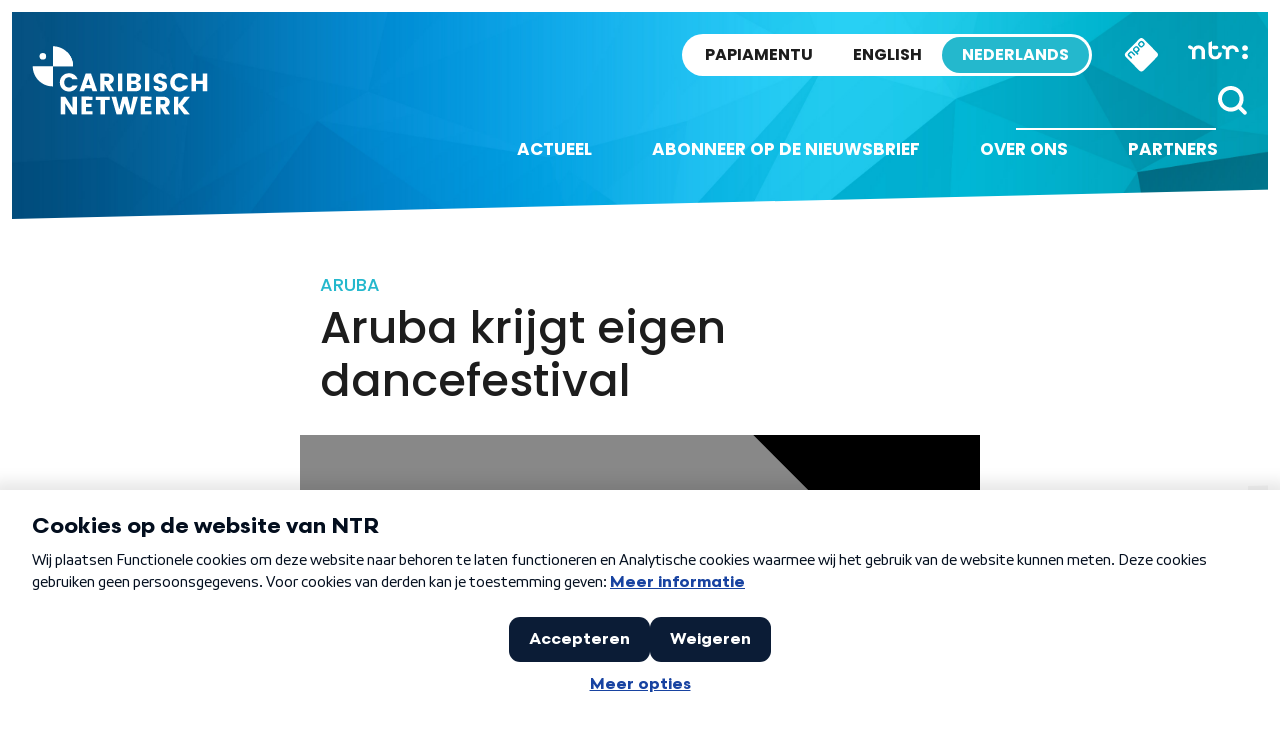

--- FILE ---
content_type: text/html; charset=UTF-8
request_url: https://caribischnetwerk.ntr.nl/2013/06/19/aruba-krijgt-eigen-dancefestival/
body_size: 11424
content:

<!doctype html>

<html class="no-js" dir="ltr" lang="nl-NL" prefix="og: https://ogp.me/ns#" xmlns:og="http://opengraphprotocol.org/schema/" xmlns:fb="http://www.facebook.com/2008/fbml">

<head>
    <meta charset="utf-8">
    <meta http-equiv="X-UA-Compatible" content="IE=edge">
    <meta name="viewport" content="width=device-width, initial-scale=1.0, maximum-scale=1.0, user-scalable=no" />
    <meta class="foundation-mq">

    <!-- If Site Icon isn't set in customizer -->
            <!-- Icons & Favicons -->
        <link rel="icon" href="https://caribischnetwerk.ntr.nl/wp-content/themes/caribischnetwerk-2017/favicon.png">
        <link href="https://caribischnetwerk.ntr.nl/wp-content/themes/caribischnetwerk-2017/assets/images/apple-icon-touch.png" rel="apple-touch-icon" />
        <!--[if IE]>
				<link rel="shortcut icon" href="https://caribischnetwerk.ntr.nl/wp-content/themes/caribischnetwerk-2017/favicon.ico">
			<![endif]-->
        <meta name="msapplication-TileColor" content="#f01d4f">
        <meta name="msapplication-TileImage" content="https://caribischnetwerk.ntr.nl/wp-content/themes/caribischnetwerk-2017/assets/images/win8-tile-icon.png">
        <meta name="theme-color" content="#121212">
    
    <link rel="pingback" href="https://caribischnetwerk.ntr.nl/xmlrpc.php">

    <title>Aruba krijgt eigen dancefestival | Caribisch Netwerk</title>
	<style>img:is([sizes="auto" i], [sizes^="auto," i]) { contain-intrinsic-size: 3000px 1500px }</style>
	
		<!-- All in One SEO 4.9.3 - aioseo.com -->
	<meta name="description" content="ORANJESTAD — Aruba krijgt een nieuw festival en congres voor electronische muziek. Vandaag werd officieel aangekondigd dat Electric Festival volgend jaar in juni voor het eerst wordt gehouden. Het festival wordt georganiseerd door onder meer Amsterdam Dance Event (ADE). Hoofdsponsor is Aruba Tourism Authority (ATA). Naast een festival met verschillende dance-acts worden ook studiosessies, workshops" />
	<meta name="robots" content="max-image-preview:large" />
	<meta name="keywords" content="aruba tourism authority,dancefestival,dj chuckie,electric festival,muziek" />
	<link rel="canonical" href="https://caribischnetwerk.ntr.nl/2013/06/19/aruba-krijgt-eigen-dancefestival/" />
	<meta name="generator" content="All in One SEO (AIOSEO) 4.9.3" />
		<meta property="og:locale" content="nl_NL" />
		<meta property="og:site_name" content="Caribisch Netwerk | Caribisch Netwerk" />
		<meta property="og:type" content="article" />
		<meta property="og:title" content="Aruba krijgt eigen dancefestival | Caribisch Netwerk" />
		<meta property="og:description" content="ORANJESTAD — Aruba krijgt een nieuw festival en congres voor electronische muziek. Vandaag werd officieel aangekondigd dat Electric Festival volgend jaar in juni voor het eerst wordt gehouden. Het festival wordt georganiseerd door onder meer Amsterdam Dance Event (ADE). Hoofdsponsor is Aruba Tourism Authority (ATA). Naast een festival met verschillende dance-acts worden ook studiosessies, workshops" />
		<meta property="og:url" content="https://caribischnetwerk.ntr.nl/2013/06/19/aruba-krijgt-eigen-dancefestival/" />
		<meta property="article:published_time" content="2013-06-19T22:02:55+00:00" />
		<meta property="article:modified_time" content="2013-06-19T22:02:55+00:00" />
		<meta name="twitter:card" content="summary" />
		<meta name="twitter:title" content="Aruba krijgt eigen dancefestival | Caribisch Netwerk" />
		<meta name="twitter:description" content="ORANJESTAD — Aruba krijgt een nieuw festival en congres voor electronische muziek. Vandaag werd officieel aangekondigd dat Electric Festival volgend jaar in juni voor het eerst wordt gehouden. Het festival wordt georganiseerd door onder meer Amsterdam Dance Event (ADE). Hoofdsponsor is Aruba Tourism Authority (ATA). Naast een festival met verschillende dance-acts worden ook studiosessies, workshops" />
		<script type="application/ld+json" class="aioseo-schema">
			{"@context":"https:\/\/schema.org","@graph":[{"@type":"Article","@id":"https:\/\/caribischnetwerk.ntr.nl\/2013\/06\/19\/aruba-krijgt-eigen-dancefestival\/#article","name":"Aruba krijgt eigen dancefestival | Caribisch Netwerk","headline":"Aruba krijgt eigen dancefestival","author":{"@id":"https:\/\/caribischnetwerk.ntr.nl\/author\/#author"},"publisher":{"@id":"https:\/\/caribischnetwerk.ntr.nl\/#organization"},"image":{"@type":"ImageObject","url":"https:\/\/caribischnetwerk.ntr.nl\/files\/2013\/06\/181421_10151852652970968_535290377_n.png","@id":"https:\/\/caribischnetwerk.ntr.nl\/2013\/06\/19\/aruba-krijgt-eigen-dancefestival\/#articleImage","width":180,"height":180,"caption":"Logo van het Electric Festival."},"datePublished":"2013-06-19T22:02:55-04:00","dateModified":"2013-06-19T22:02:55-04:00","inLanguage":"nl-NL","mainEntityOfPage":{"@id":"https:\/\/caribischnetwerk.ntr.nl\/2013\/06\/19\/aruba-krijgt-eigen-dancefestival\/#webpage"},"isPartOf":{"@id":"https:\/\/caribischnetwerk.ntr.nl\/2013\/06\/19\/aruba-krijgt-eigen-dancefestival\/#webpage"},"articleSection":"Aruba, Cultuur, Nieuws, Aruba Tourism Authority, dancefestival, DJ Chuckie, Electric Festival, muziek"},{"@type":"BreadcrumbList","@id":"https:\/\/caribischnetwerk.ntr.nl\/2013\/06\/19\/aruba-krijgt-eigen-dancefestival\/#breadcrumblist","itemListElement":[{"@type":"ListItem","@id":"https:\/\/caribischnetwerk.ntr.nl#listItem","position":1,"name":"Home","item":"https:\/\/caribischnetwerk.ntr.nl","nextItem":{"@type":"ListItem","@id":"https:\/\/caribischnetwerk.ntr.nl\/category\/cultuur\/#listItem","name":"Cultuur"}},{"@type":"ListItem","@id":"https:\/\/caribischnetwerk.ntr.nl\/category\/cultuur\/#listItem","position":2,"name":"Cultuur","item":"https:\/\/caribischnetwerk.ntr.nl\/category\/cultuur\/","nextItem":{"@type":"ListItem","@id":"https:\/\/caribischnetwerk.ntr.nl\/2013\/06\/19\/aruba-krijgt-eigen-dancefestival\/#listItem","name":"Aruba krijgt eigen dancefestival"},"previousItem":{"@type":"ListItem","@id":"https:\/\/caribischnetwerk.ntr.nl#listItem","name":"Home"}},{"@type":"ListItem","@id":"https:\/\/caribischnetwerk.ntr.nl\/2013\/06\/19\/aruba-krijgt-eigen-dancefestival\/#listItem","position":3,"name":"Aruba krijgt eigen dancefestival","previousItem":{"@type":"ListItem","@id":"https:\/\/caribischnetwerk.ntr.nl\/category\/cultuur\/#listItem","name":"Cultuur"}}]},{"@type":"Organization","@id":"https:\/\/caribischnetwerk.ntr.nl\/#organization","name":"Caribisch Netwerk","description":"Caribisch Netwerk","url":"https:\/\/caribischnetwerk.ntr.nl\/"},{"@type":"Person","@id":"https:\/\/caribischnetwerk.ntr.nl\/author\/#author","url":"https:\/\/caribischnetwerk.ntr.nl\/author\/"},{"@type":"WebPage","@id":"https:\/\/caribischnetwerk.ntr.nl\/2013\/06\/19\/aruba-krijgt-eigen-dancefestival\/#webpage","url":"https:\/\/caribischnetwerk.ntr.nl\/2013\/06\/19\/aruba-krijgt-eigen-dancefestival\/","name":"Aruba krijgt eigen dancefestival | Caribisch Netwerk","description":"ORANJESTAD \u2014 Aruba krijgt een nieuw festival en congres voor electronische muziek. Vandaag werd officieel aangekondigd dat Electric Festival volgend jaar in juni voor het eerst wordt gehouden. Het festival wordt georganiseerd door onder meer Amsterdam Dance Event (ADE). Hoofdsponsor is Aruba Tourism Authority (ATA). Naast een festival met verschillende dance-acts worden ook studiosessies, workshops","inLanguage":"nl-NL","isPartOf":{"@id":"https:\/\/caribischnetwerk.ntr.nl\/#website"},"breadcrumb":{"@id":"https:\/\/caribischnetwerk.ntr.nl\/2013\/06\/19\/aruba-krijgt-eigen-dancefestival\/#breadcrumblist"},"author":{"@id":"https:\/\/caribischnetwerk.ntr.nl\/author\/#author"},"creator":{"@id":"https:\/\/caribischnetwerk.ntr.nl\/author\/#author"},"datePublished":"2013-06-19T22:02:55-04:00","dateModified":"2013-06-19T22:02:55-04:00"},{"@type":"WebSite","@id":"https:\/\/caribischnetwerk.ntr.nl\/#website","url":"https:\/\/caribischnetwerk.ntr.nl\/","name":"Caribisch Netwerk","description":"Caribisch Netwerk","inLanguage":"nl-NL","publisher":{"@id":"https:\/\/caribischnetwerk.ntr.nl\/#organization"}}]}
		</script>
		<!-- All in One SEO -->

<link rel='dns-prefetch' href='//caribischnetwerk.ntr.nl' />
<meta property="og:title" content="Aruba krijgt eigen dancefestival"/><meta property="og:description" content="..."/><meta property="og:type" content="article"/><meta property="og:url" content="https://caribischnetwerk.ntr.nl/2013/06/19/aruba-krijgt-eigen-dancefestival/"/><meta property="og:site_name" content="Caribisch Netwerk"/><meta name="twitter:card" content="summary_large_image"><meta name="twitter:site" content="@CaribischNet"><meta property="twitter:title" content="Aruba krijgt eigen dancefestival"/><meta property="og:image" content="https://caribischnetwerk.ntr.nl/wp-content/themes/caribischnetwerk-2017/assets/images/fb-share.jpg"/><meta property="twitter:image" content="https://caribischnetwerk.ntr.nl/wp-content/themes/caribischnetwerk-2017/assets/images/fb-share.jpg"/>
    
<link rel='stylesheet' id='wp-block-library-css' href='https://caribischnetwerk.ntr.nl/wp-includes/css/dist/block-library/style.min.css?ver=90276fb7e8b6e498a73da4c5afe9d6ae' type='text/css' media='all' />
<style id='classic-theme-styles-inline-css' type='text/css'>
/*! This file is auto-generated */
.wp-block-button__link{color:#fff;background-color:#32373c;border-radius:9999px;box-shadow:none;text-decoration:none;padding:calc(.667em + 2px) calc(1.333em + 2px);font-size:1.125em}.wp-block-file__button{background:#32373c;color:#fff;text-decoration:none}
</style>
<link rel='stylesheet' id='aioseo/css/src/vue/standalone/blocks/table-of-contents/global.scss-css' href='https://caribischnetwerk.ntr.nl/wp-content/plugins/all-in-one-seo-pack/dist/Lite/assets/css/table-of-contents/global.e90f6d47.css?ver=4.9.3' type='text/css' media='all' />
<style id='global-styles-inline-css' type='text/css'>
:root{--wp--preset--aspect-ratio--square: 1;--wp--preset--aspect-ratio--4-3: 4/3;--wp--preset--aspect-ratio--3-4: 3/4;--wp--preset--aspect-ratio--3-2: 3/2;--wp--preset--aspect-ratio--2-3: 2/3;--wp--preset--aspect-ratio--16-9: 16/9;--wp--preset--aspect-ratio--9-16: 9/16;--wp--preset--color--black: #000000;--wp--preset--color--cyan-bluish-gray: #abb8c3;--wp--preset--color--white: #ffffff;--wp--preset--color--pale-pink: #f78da7;--wp--preset--color--vivid-red: #cf2e2e;--wp--preset--color--luminous-vivid-orange: #ff6900;--wp--preset--color--luminous-vivid-amber: #fcb900;--wp--preset--color--light-green-cyan: #7bdcb5;--wp--preset--color--vivid-green-cyan: #00d084;--wp--preset--color--pale-cyan-blue: #8ed1fc;--wp--preset--color--vivid-cyan-blue: #0693e3;--wp--preset--color--vivid-purple: #9b51e0;--wp--preset--gradient--vivid-cyan-blue-to-vivid-purple: linear-gradient(135deg,rgba(6,147,227,1) 0%,rgb(155,81,224) 100%);--wp--preset--gradient--light-green-cyan-to-vivid-green-cyan: linear-gradient(135deg,rgb(122,220,180) 0%,rgb(0,208,130) 100%);--wp--preset--gradient--luminous-vivid-amber-to-luminous-vivid-orange: linear-gradient(135deg,rgba(252,185,0,1) 0%,rgba(255,105,0,1) 100%);--wp--preset--gradient--luminous-vivid-orange-to-vivid-red: linear-gradient(135deg,rgba(255,105,0,1) 0%,rgb(207,46,46) 100%);--wp--preset--gradient--very-light-gray-to-cyan-bluish-gray: linear-gradient(135deg,rgb(238,238,238) 0%,rgb(169,184,195) 100%);--wp--preset--gradient--cool-to-warm-spectrum: linear-gradient(135deg,rgb(74,234,220) 0%,rgb(151,120,209) 20%,rgb(207,42,186) 40%,rgb(238,44,130) 60%,rgb(251,105,98) 80%,rgb(254,248,76) 100%);--wp--preset--gradient--blush-light-purple: linear-gradient(135deg,rgb(255,206,236) 0%,rgb(152,150,240) 100%);--wp--preset--gradient--blush-bordeaux: linear-gradient(135deg,rgb(254,205,165) 0%,rgb(254,45,45) 50%,rgb(107,0,62) 100%);--wp--preset--gradient--luminous-dusk: linear-gradient(135deg,rgb(255,203,112) 0%,rgb(199,81,192) 50%,rgb(65,88,208) 100%);--wp--preset--gradient--pale-ocean: linear-gradient(135deg,rgb(255,245,203) 0%,rgb(182,227,212) 50%,rgb(51,167,181) 100%);--wp--preset--gradient--electric-grass: linear-gradient(135deg,rgb(202,248,128) 0%,rgb(113,206,126) 100%);--wp--preset--gradient--midnight: linear-gradient(135deg,rgb(2,3,129) 0%,rgb(40,116,252) 100%);--wp--preset--font-size--small: 13px;--wp--preset--font-size--medium: 20px;--wp--preset--font-size--large: 36px;--wp--preset--font-size--x-large: 42px;--wp--preset--spacing--20: 0.44rem;--wp--preset--spacing--30: 0.67rem;--wp--preset--spacing--40: 1rem;--wp--preset--spacing--50: 1.5rem;--wp--preset--spacing--60: 2.25rem;--wp--preset--spacing--70: 3.38rem;--wp--preset--spacing--80: 5.06rem;--wp--preset--shadow--natural: 6px 6px 9px rgba(0, 0, 0, 0.2);--wp--preset--shadow--deep: 12px 12px 50px rgba(0, 0, 0, 0.4);--wp--preset--shadow--sharp: 6px 6px 0px rgba(0, 0, 0, 0.2);--wp--preset--shadow--outlined: 6px 6px 0px -3px rgba(255, 255, 255, 1), 6px 6px rgba(0, 0, 0, 1);--wp--preset--shadow--crisp: 6px 6px 0px rgba(0, 0, 0, 1);}:where(.is-layout-flex){gap: 0.5em;}:where(.is-layout-grid){gap: 0.5em;}body .is-layout-flex{display: flex;}.is-layout-flex{flex-wrap: wrap;align-items: center;}.is-layout-flex > :is(*, div){margin: 0;}body .is-layout-grid{display: grid;}.is-layout-grid > :is(*, div){margin: 0;}:where(.wp-block-columns.is-layout-flex){gap: 2em;}:where(.wp-block-columns.is-layout-grid){gap: 2em;}:where(.wp-block-post-template.is-layout-flex){gap: 1.25em;}:where(.wp-block-post-template.is-layout-grid){gap: 1.25em;}.has-black-color{color: var(--wp--preset--color--black) !important;}.has-cyan-bluish-gray-color{color: var(--wp--preset--color--cyan-bluish-gray) !important;}.has-white-color{color: var(--wp--preset--color--white) !important;}.has-pale-pink-color{color: var(--wp--preset--color--pale-pink) !important;}.has-vivid-red-color{color: var(--wp--preset--color--vivid-red) !important;}.has-luminous-vivid-orange-color{color: var(--wp--preset--color--luminous-vivid-orange) !important;}.has-luminous-vivid-amber-color{color: var(--wp--preset--color--luminous-vivid-amber) !important;}.has-light-green-cyan-color{color: var(--wp--preset--color--light-green-cyan) !important;}.has-vivid-green-cyan-color{color: var(--wp--preset--color--vivid-green-cyan) !important;}.has-pale-cyan-blue-color{color: var(--wp--preset--color--pale-cyan-blue) !important;}.has-vivid-cyan-blue-color{color: var(--wp--preset--color--vivid-cyan-blue) !important;}.has-vivid-purple-color{color: var(--wp--preset--color--vivid-purple) !important;}.has-black-background-color{background-color: var(--wp--preset--color--black) !important;}.has-cyan-bluish-gray-background-color{background-color: var(--wp--preset--color--cyan-bluish-gray) !important;}.has-white-background-color{background-color: var(--wp--preset--color--white) !important;}.has-pale-pink-background-color{background-color: var(--wp--preset--color--pale-pink) !important;}.has-vivid-red-background-color{background-color: var(--wp--preset--color--vivid-red) !important;}.has-luminous-vivid-orange-background-color{background-color: var(--wp--preset--color--luminous-vivid-orange) !important;}.has-luminous-vivid-amber-background-color{background-color: var(--wp--preset--color--luminous-vivid-amber) !important;}.has-light-green-cyan-background-color{background-color: var(--wp--preset--color--light-green-cyan) !important;}.has-vivid-green-cyan-background-color{background-color: var(--wp--preset--color--vivid-green-cyan) !important;}.has-pale-cyan-blue-background-color{background-color: var(--wp--preset--color--pale-cyan-blue) !important;}.has-vivid-cyan-blue-background-color{background-color: var(--wp--preset--color--vivid-cyan-blue) !important;}.has-vivid-purple-background-color{background-color: var(--wp--preset--color--vivid-purple) !important;}.has-black-border-color{border-color: var(--wp--preset--color--black) !important;}.has-cyan-bluish-gray-border-color{border-color: var(--wp--preset--color--cyan-bluish-gray) !important;}.has-white-border-color{border-color: var(--wp--preset--color--white) !important;}.has-pale-pink-border-color{border-color: var(--wp--preset--color--pale-pink) !important;}.has-vivid-red-border-color{border-color: var(--wp--preset--color--vivid-red) !important;}.has-luminous-vivid-orange-border-color{border-color: var(--wp--preset--color--luminous-vivid-orange) !important;}.has-luminous-vivid-amber-border-color{border-color: var(--wp--preset--color--luminous-vivid-amber) !important;}.has-light-green-cyan-border-color{border-color: var(--wp--preset--color--light-green-cyan) !important;}.has-vivid-green-cyan-border-color{border-color: var(--wp--preset--color--vivid-green-cyan) !important;}.has-pale-cyan-blue-border-color{border-color: var(--wp--preset--color--pale-cyan-blue) !important;}.has-vivid-cyan-blue-border-color{border-color: var(--wp--preset--color--vivid-cyan-blue) !important;}.has-vivid-purple-border-color{border-color: var(--wp--preset--color--vivid-purple) !important;}.has-vivid-cyan-blue-to-vivid-purple-gradient-background{background: var(--wp--preset--gradient--vivid-cyan-blue-to-vivid-purple) !important;}.has-light-green-cyan-to-vivid-green-cyan-gradient-background{background: var(--wp--preset--gradient--light-green-cyan-to-vivid-green-cyan) !important;}.has-luminous-vivid-amber-to-luminous-vivid-orange-gradient-background{background: var(--wp--preset--gradient--luminous-vivid-amber-to-luminous-vivid-orange) !important;}.has-luminous-vivid-orange-to-vivid-red-gradient-background{background: var(--wp--preset--gradient--luminous-vivid-orange-to-vivid-red) !important;}.has-very-light-gray-to-cyan-bluish-gray-gradient-background{background: var(--wp--preset--gradient--very-light-gray-to-cyan-bluish-gray) !important;}.has-cool-to-warm-spectrum-gradient-background{background: var(--wp--preset--gradient--cool-to-warm-spectrum) !important;}.has-blush-light-purple-gradient-background{background: var(--wp--preset--gradient--blush-light-purple) !important;}.has-blush-bordeaux-gradient-background{background: var(--wp--preset--gradient--blush-bordeaux) !important;}.has-luminous-dusk-gradient-background{background: var(--wp--preset--gradient--luminous-dusk) !important;}.has-pale-ocean-gradient-background{background: var(--wp--preset--gradient--pale-ocean) !important;}.has-electric-grass-gradient-background{background: var(--wp--preset--gradient--electric-grass) !important;}.has-midnight-gradient-background{background: var(--wp--preset--gradient--midnight) !important;}.has-small-font-size{font-size: var(--wp--preset--font-size--small) !important;}.has-medium-font-size{font-size: var(--wp--preset--font-size--medium) !important;}.has-large-font-size{font-size: var(--wp--preset--font-size--large) !important;}.has-x-large-font-size{font-size: var(--wp--preset--font-size--x-large) !important;}
:where(.wp-block-post-template.is-layout-flex){gap: 1.25em;}:where(.wp-block-post-template.is-layout-grid){gap: 1.25em;}
:where(.wp-block-columns.is-layout-flex){gap: 2em;}:where(.wp-block-columns.is-layout-grid){gap: 2em;}
:root :where(.wp-block-pullquote){font-size: 1.5em;line-height: 1.6;}
</style>
<link rel='stylesheet' id='contact-form-7-css' href='https://caribischnetwerk.ntr.nl/wp-content/plugins/contact-form-7/includes/css/styles.css?ver=6.1.4' type='text/css' media='all' />
<link rel='stylesheet' id='site-css-css' href='https://caribischnetwerk.ntr.nl/wp-content/themes/caribischnetwerk-2017/assets/css/style.css?v=2&#038;ver=90276fb7e8b6e498a73da4c5afe9d6ae' type='text/css' media='all' />
<script type="text/javascript" src="https://caribischnetwerk.ntr.nl/wp-includes/js/jquery/jquery.min.js?ver=3.7.1" id="jquery-core-js"></script>
<script type="text/javascript" src="https://caribischnetwerk.ntr.nl/wp-includes/js/jquery/jquery-migrate.min.js?ver=3.4.1" id="jquery-migrate-js"></script>
<link rel="https://api.w.org/" href="https://caribischnetwerk.ntr.nl/wp-json/" /><link rel="alternate" title="JSON" type="application/json" href="https://caribischnetwerk.ntr.nl/wp-json/wp/v2/posts/5290" /><link rel='shortlink' href='https://caribischnetwerk.ntr.nl/?p=5290' />
<link rel="alternate" title="oEmbed (JSON)" type="application/json+oembed" href="https://caribischnetwerk.ntr.nl/wp-json/oembed/1.0/embed?url=https%3A%2F%2Fcaribischnetwerk.ntr.nl%2F2013%2F06%2F19%2Faruba-krijgt-eigen-dancefestival%2F" />
<link rel="alternate" title="oEmbed (XML)" type="text/xml+oembed" href="https://caribischnetwerk.ntr.nl/wp-json/oembed/1.0/embed?url=https%3A%2F%2Fcaribischnetwerk.ntr.nl%2F2013%2F06%2F19%2Faruba-krijgt-eigen-dancefestival%2F&#038;format=xml" />

        
    <!-- NPO Tag -->
            <script src="https://npotag.npo-data.nl/prod/npo-tag.min.js"></script>
    
    <script lang="text/javascript">

        
        window.onload = function () {
            const tag = npotag.newTag(
                                // Set properties shared by all events
                {
                    brand: 'NTR.nl',
                    brand_id: 630382,
                    platform: 'site',
                    platform_version: '1.0.0',
                },
                // Create the tag plugins you want to use
                [
                    npotag.newGovoltePlugin(),
                    npotag.newATInternetPlugin(),
                ]
            );

            const tracker = npotag.newPageTracker(tag, {
                page: 'aruba-krijgt-eigen-dancefestival',
                                    chapter_1: 'caribischnetwerk',
                    chapter_2: 'nederlands',
                    chapter_3: 'post',
                                broadcasters: 'ntr',
                program: '',
                content_context_id: '',
            });

            // Send a page view event
            tracker.pageView();

        }
    </script>
    <!-- /NPO Tag -->

        
    <!-- NPO Cookiemodule -->
    <script type="text/javascript">
        (function() {
            var ccmWrapperElement = document.createElement('script');
            var organisation = 'NTR';
            var site = 'ntr.nl';
            var ccmWrapperVersion = 'v1.1';
            var ccmDomain = 'https://ccm.npo.nl';
            ccmWrapperElement.type = 'text/javascript';
            ccmWrapperElement.crossOrigin = 'anonymous';
            ccmWrapperElement.src = ccmDomain + '/sites/' + organisation + '/' + site + '/ccm-wrapper_' + ccmWrapperVersion + '.js';
            ccmWrapperElement.async = true;
            ccmWrapperElement.defer = ccmWrapperElement.async;
            var s = document.getElementsByTagName('script')[0];
            s.parentNode.insertBefore(ccmWrapperElement, s);
            window.addEventListener('CCM_Wrapper_ready', function(e) {
                ccmWrapper.init();
            }, false);
        })();
    </script>
    <!-- /NPO Cookiemodule -->


</head>

<body class="wp-singular post-template-default single single-post postid-5290 single-format-standard wp-theme-caribischnetwerk-2017 nederlands">

    <div class="off-canvas-wrapper">

        <div class="off-canvas-wrapper-inner" data-off-canvas-wrapper>

            <div class="off-canvas position-right hide-for-large" id="off-canvas" data-off-canvas data-position="right">
	<div class="row row-100 off-canvas__search">
		<div class="large-12 columns">
			<form role="search" method="get" class="search-form" action="https://caribischnetwerk.ntr.nl/">
				<input type="search" id="search-field" class="search-field" value="" name="s" title="Search for:" />
				<input type="submit" class="search-submit search" title="" value="" />
			</form>			
		</div>
	</div>
	<div class="row off-menu">
		<div class="large-12 columns">
			<div class="row row-100 off-canvas__menu">	
				<ul id="menu-side-nav" class="vertical menu" data-accordion-menu><li id="menu-item-36791" class="menu-item menu-item-type-custom menu-item-object-custom menu-item-home menu-item-36791"><a href="http://caribischnetwerk.ntr.nl">Nieuws</a></li>
<li id="menu-item-61762" class="menu-item menu-item-type-taxonomy menu-item-object-category menu-item-61762"><a href="https://caribischnetwerk.ntr.nl/category/opinie/">Opinie</a></li>
<li id="menu-item-36794" class="menu-item menu-item-type-custom menu-item-object-custom menu-item-home menu-item-has-children menu-item-36794"><a href="http://caribischnetwerk.ntr.nl">Eilanden</a>
<ul class="vertical menu">
	<li id="menu-item-36798" class="menu-item menu-item-type-taxonomy menu-item-object-category current-post-ancestor current-menu-parent current-post-parent menu-item-36798"><a href="https://caribischnetwerk.ntr.nl/category/aruba/">Aruba</a></li>
	<li id="menu-item-36797" class="menu-item menu-item-type-taxonomy menu-item-object-category menu-item-36797"><a href="https://caribischnetwerk.ntr.nl/category/bonaire/">Bonaire</a></li>
	<li id="menu-item-36795" class="menu-item menu-item-type-taxonomy menu-item-object-category menu-item-36795"><a href="https://caribischnetwerk.ntr.nl/category/curacao/">Curaçao</a></li>
	<li id="menu-item-36801" class="menu-item menu-item-type-taxonomy menu-item-object-category menu-item-36801"><a href="https://caribischnetwerk.ntr.nl/category/saba/">Saba</a></li>
	<li id="menu-item-36800" class="menu-item menu-item-type-taxonomy menu-item-object-category menu-item-36800"><a href="https://caribischnetwerk.ntr.nl/category/st-eustatius/">St Eustatius</a></li>
	<li id="menu-item-36799" class="menu-item menu-item-type-taxonomy menu-item-object-category menu-item-36799"><a href="https://caribischnetwerk.ntr.nl/category/st-maarten/">St Maarten</a></li>
	<li id="menu-item-36796" class="menu-item menu-item-type-taxonomy menu-item-object-category menu-item-36796"><a href="https://caribischnetwerk.ntr.nl/category/nederland/">Nederland</a></li>
</ul>
</li>
<li id="menu-item-36792" class="menu-item menu-item-type-post_type menu-item-object-page menu-item-36792"><a href="https://caribischnetwerk.ntr.nl/wie-zijn-we/">Over ons</a></li>
<li id="menu-item-36793" class="menu-item menu-item-type-post_type menu-item-object-page menu-item-36793"><a href="https://caribischnetwerk.ntr.nl/partners/">Partners</a></li>
</ul>		
			</div>
		</div>
	</div>
	<div class="row off-canvas__social">
		<div class="large-12 columns text-right">
			<a target="_blank" title="X" href="https://x.com/CaribischNet" class="social-icon social-icon--x"></a>
			<a target="_blank" title="Facebook" href="https://www.facebook.com/CaribischNetwerk" class="social-icon social-icon--facebook"></a>
			<a target="_blank" title="Instagram" href="https://www.instagram.com/caribischnetwerkntr/" class="social-icon social-icon--instagram"></a>
			<a target="_blank" title="YouTube" href="https://www.youtube.com/channel/UChmbtLmjqYjXuJ0t0bBUnuw/featured" class="social-icon social-icon--youtube"></a>
			<a target="_blank" title="RSS" href="https://caribischnetwerk.ntr.nl/rss" class="social-icon social-icon--rss"></a>			
		</div>
	</div>	
	<div class="row off-canvas__logos">
		<div class="large-12 columns text-right">
			<a href="http://ntr.nl/"><img src="https://caribischnetwerk.ntr.nl/wp-content/themes/caribischnetwerk-2017/assets/images/logo-ntr-white.svg" alt="" height="70" /></a>
			<a href="http://www.npo.nl"><img src="https://caribischnetwerk.ntr.nl/wp-content/themes/caribischnetwerk-2017/assets/images/logo-npo-white.svg" alt="" height="70" /></a>
		</div>
	</div>
</div>
            <div class="off-canvas-content" data-off-canvas-content>
                <header class="header row row--100" role="banner">
                    <div class="header__inner">
                        <div class="large-3 medium-3 columns show-for-medium">
                            <div class="header__logo">
                                <a href="https://caribischnetwerk.ntr.nl">
                                    <!-- Alt text needs multi language -->
                                    <img src="https://caribischnetwerk.ntr.nl/wp-content/themes/caribischnetwerk-2017/assets/images/logo-white-nederlands.svg" alt="Caribisch Netwerk" />
                                </a>
                            </div>
                        </div>
                        <div class="large-9 medium-9 small-12 columns">
                            <!-- Skip link needs multi language -->
                            <a href="#main-content" class="skip-content">Direct naar artikel</a>
                            <div class="sitenav">
                                <a href="http://ntr.nl/" class="sitenav__ntr show-for-medium">
                                    <img src="https://caribischnetwerk.ntr.nl/wp-content/themes/caribischnetwerk-2017/assets/images/logo-ntr.svg" alt="NTR" width="60" />
                                </a>
                                <div id="npo-knop" class="show-for-large" />
                                <a href="http://www.npostart.nl/?ns_campaign=meernpo&ns_mchannel=omroep&ns_source=ntr&ns_linkname=button" rel="external">
                                    <img src="https://caribischnetwerk.ntr.nl/wp-content/themes/caribischnetwerk-2017//assets/images/npo-knop.svg" width="36" alt="NPO" />
                                </a>
                            </div>
                            
                            <div class="right-off-canvas-menu header__sitenav" data-offcanvas>
                                <div class="language-switch">
                                    <input type="radio" name="language-small" value="PA" id="language_pa-small" class="language-switch__input" >
                                    <label onclick="javascript:window.location.href='http://retkaribense.ntr.nl'" for="language_pa-small" class="language-switch__label language-switch__label--papiamentu">Papiamentu</label>
                                    
                                    <input type="radio" name="language-small" value="EN" id="language_en-small" class="language-switch__input" >
                                    <label onclick="javascript:window.location.href='http://caribbeannetwork.ntr.nl'" for="language_en-small" class="language-switch__label language-switch__label--english">English</label>

                                    <input type="radio" name="language-small" value="NL" id="language_nl-small" class="language-switch__input" checked>
                                    <label onclick="javascript:window.location.href='http://caribischnetwerk.ntr.nl'" for="language_nl-small" class="language-switch__label language-switch__label--nederlands">Nederlands</label>
                                </div>
                            </div>
                        </div>
                        <div class="menunav">
                            <div class="header__nav">
                                <div class="top-bar" id="top-bar-menu">
	<div class="top-bar-right show-for-large">
		<div class="top-bar-right__search">
			<form role="search" method="get" class="search-form" action="https://caribischnetwerk.ntr.nl/">
				<input type="search" class="search-field" value="" name="s" placeholder="" title="Search for:" />
				<input type="submit" class="search-submit button" title="" value="" />
			</form>
		</div>		
		<div class="top-bar-right__menu">
			<ul id="menu-header-nav" class="vertical medium-horizontal menu" data-responsive-menu="accordion medium-dropdown"><li id="menu-item-36785" class="menu-item menu-item-type-custom menu-item-object-custom menu-item-home menu-item-36785"><a href="https://caribischnetwerk.ntr.nl">Actueel</a></li>
<li id="menu-item-77465" class="menu-item menu-item-type-post_type menu-item-object-page menu-item-77465"><a href="https://caribischnetwerk.ntr.nl/nieuwsbrief/">Abonneer op de nieuwsbrief</a></li>
<li id="menu-item-36786" class="menu-item menu-item-type-post_type menu-item-object-page menu-item-36786"><a href="https://caribischnetwerk.ntr.nl/wie-zijn-we/">Over ons</a></li>
<li id="menu-item-36787" class="menu-item menu-item-type-post_type menu-item-object-page menu-item-36787"><a href="https://caribischnetwerk.ntr.nl/partners/">Partners</a></li>
</ul>		</div>
	</div>
	<div class="hide-for-large top-bar-small">
		<div class="small-6 columns text-left hide-for-medium-only">
			<a href="https://caribischnetwerk.ntr.nl"><img src="https://caribischnetwerk.ntr.nl/wp-content/themes/caribischnetwerk-2017/assets/images/logo-white-nederlands.svg" alt="" width="130" />&nbsp;</a>
		</div>
		<div class="small-6 columns text-right top-bar-small__icons">
			<a data-toggle="off-canvas" class="icon icon--menu float-right"></a>
			<a data-toggle="off-canvas" class="icon icon--search float-right"></a>
		</div>	
	</div>
</div>                            </div>
                        </div>
                    </div>
            </div>

            <div class="diagonal diagonal--bottomleft diagonal--bottomleft-white diagonal--bottom"></div>
            </header>			

<article id="post-5290" class="single-article post-5290 post type-post status-publish format-standard hentry category-aruba category-cultuur category-nieuws tag-aruba-tourism-authority tag-dancefestival tag-dj-chuckie tag-electric-festival tag-muziek" role="article" itemscope itemtype="http://schema.org/BlogPosting">

	<header class="article-header">
		<ul class="categories-list" aria-label="Locaties">
			<li key="ARUBA"><a href="https://caribischnetwerk.ntr.nl/category/aruba/" rel="category tag">ARUBA</a></li>	
		</ul>
		<h1 id="main-content">Aruba krijgt eigen dancefestival</h1>
	</header>

	<div id="content">
		<div class="diagonal diagonal--content diagonal--topright diagonal--topright-white"></div>	
		<div id="inner-content" class="row">

			<main id="main" class="large-12 columns" role="main">		
	    
	    		<div class="article-inner">
			<section class="article-image">
			<img src="https://caribischnetwerk.ntr.nl/wp-includes/images/media/default.svg" alt="Aruba krijgt eigen dancefestival" />
				</section>
	
	<section class="entry-content" itemprop="articleBody">
		<p class="byline">
	19 juni 2013 
	</p>			<div id="attachment_5291" style="width: 160px" class="wp-caption alignright "><a href="http://caribischnetwerk.ntr.nl/files/2013/06/181421_10151852652970968_535290377_n.png"><img decoding="async" itemprop="contentURL" class=" wp-image-5291 " alt="Logo van het Electric Festival." src="http://caribischnetwerk.ntr.nl/files/2013/06/181421_10151852652970968_535290377_n.png" width="126" height="126" srcset="https://caribischnetwerk.ntr.nl/files/2013/06/181421_10151852652970968_535290377_n.png 180w, https://caribischnetwerk.ntr.nl/files/2013/06/181421_10151852652970968_535290377_n-150x150.png 150w" sizes="(max-width: 126px) 100vw, 126px" /></a><p class="wp-caption-text">Logo van het Electric Festival.</p></div>
<p><strong>ORANJESTAD — Aruba krijgt een nieuw festival en congres voor electronische muziek. Vandaag werd officieel aangekondigd dat Electric Festival volgend jaar in juni voor het eerst wordt gehouden.</strong></p>
<p>Het festival wordt georganiseerd door onder meer Amsterdam Dance Event (ADE). Hoofdsponsor is Aruba Tourism Authority (ATA). Naast een festival met verschillende dance-acts worden ook studiosessies, workshops en presentaties georganiseerd voor en door producers, deejays en fans. Het festival richt zich met name op Latijns-Amerika en het caribisch gebied. ATA staat achter het evenement omdat omdat zij hiermee jongere toeristen met een hoger inkomen uit de regio hoopt aan te trekken.</p>
<p><span id="more-5290"></span></p>

<p><strong>DJ Chuckie</strong></p>
<p>Dat het evenement pas volgend jaar wordt gehouden hoeft niet te betekenen dat niet dit jaar al wat wordt gedaan. Tussen 6 en 8 september worden een aantal evenementen georganiseerd met als hoogtepunt een concert van de op Aruba woonachtige deejay en producer Chuckie. Bovendien doet zijn stichting Play Foundation tijdens dat weekend haar eerste donatie van zonnepanelen aan een school op het eiland. Het uiteindelijke doel is om voor 2020 84 scholen te voorzien van zonnepanelen.</p>
<p><em>Door: Ariën Rasmijn</em></p>
		<section class="share">
	<hr/>
	<h6>
		Delen: 
	</h6>

	<a target="_blank" title="Facebook share: https://caribischnetwerk.ntr.nl/2013/06/19/aruba-krijgt-eigen-dancefestival/" class="share-facebook" href="http://www.facebook.com/sharer.php?u=https%3A%2F%2Fcaribischnetwerk.ntr.nl%2F2013%2F06%2F19%2Faruba-krijgt-eigen-dancefestival%2F&picture=https%3A%2F%2Fcaribischnetwerk.ntr.nl%2Fwp-includes%2Fimages%2Fmedia%2Fdefault.svg">
		<svg width="36" height="36" version="1.1" id="Laag_1" xmlns="http://www.w3.org/2000/svg" xmlns:xlink="http://www.w3.org/1999/xlink" x="0px" y="0px" viewBox="0 0 64 64" style="enable-background:new 0 0 64 64;" xml:space="preserve">
		<path class="st0" d="M32,0C14.3,0,0,14.3,0,32s14.3,32,32,32s32-14.3,32-32S49.7,0,32,0z M40.4,32c-1.9,0-5.2,0-5.2,0v20.7
			c0,0-6.1,0-9,0c0-6.4,0-13.8,0-20.6c-1.4,0-2.4,0-3.8,0c0-2.4,0-4.1,0-6.5c1.4,0,2.4,0,3.8,0c0.2-4.8,0.3-9.5,2.6-11.9
			c2.7-2.7,5.2-2.4,12.9-2.4c0,2.4,0,6.7,0,6.7s-4.9-0.5-6.1,1.4c-0.7,1-0.3,4-0.3,6.2c2.1,0,4.4,0,6.5,0C41.2,28.1,40.8,29.8,40.4,32
			z"/>
		</svg>
	</a>
	<a target="_blank" title="X share: https://caribischnetwerk.ntr.nl/2013/06/19/aruba-krijgt-eigen-dancefestival/" href="https://X.com/share?text=Aruba+krijgt+eigen+dancefestival&amp;url=https://caribischnetwerk.ntr.nl/2013/06/19/aruba-krijgt-eigen-dancefestival/">
		<svg width="36" height="36" version="1.1" id="Laag_1" xmlns="http://www.w3.org/2000/svg" xmlns:xlink="http://www.w3.org/1999/xlink" x="0px" y="0px" viewBox="0 0 64 64" style="enable-background:new 0 0 64 64;" xml:space="preserve">
		<path id="XMLID_2_" class="st0" d="M0 32C0 14.3 14.3 0 32 0C49.7 0 64 14.3 64 32C64 49.7 49.7 64 32 64C14.3 64 0 49.7 0 32ZM46.3998 17.3045L41.4932 17.2549L33.3144 26.4153L26.4173 17.1024L16.2926 17L28.2301 32.9413L16.6319 45.93L21.5415 45.9796L30.4929 35.9577L38.1243 46.1474L47.9984 46.2472L35.5564 29.4478L46.3998 17.3045ZM42.2271 43.2517L39.5083 43.2242L21.9943 19.8406L24.9119 19.8701L42.2271 43.2517Z"/>
		</svg>
	</a>
	<a title="Mail: https://caribischnetwerk.ntr.nl/2013/06/19/aruba-krijgt-eigen-dancefestival/" href="mailto:?subject=Aruba krijgt eigen dancefestival&amp;body=https://caribischnetwerk.ntr.nl/2013/06/19/aruba-krijgt-eigen-dancefestival/">
		<svg width="36" height="36" version="1.1" id="Laag_1" xmlns="http://www.w3.org/2000/svg" xmlns:xlink="http://www.w3.org/1999/xlink" x="0px" y="0px" viewBox="0 0 64 64" style="enable-background:new 0 0 64 64;" xml:space="preserve">
			<path class="st0" d="M32,0C14.3,0,0,14.3,0,32s14.3,32,32,32s32-14.3,32-32S49.7,0,32,0z M16.4,19.6h31.2c0.2,0,0.4,0,0.5,0L32,29.7
				L15.9,19.7C16,19.6,16.2,19.6,16.4,19.6z M51,41c0,1.9-1.5,3.4-3.4,3.4H16.4c-1.9,0-3.4-1.5-3.4-3.4V23c0-0.2,0-0.4,0.1-0.6L31,33.6
				c0,0,0,0,0.1,0c0,0,0,0,0.1,0c0.1,0.1,0.3,0.1,0.4,0.2c0,0,0,0,0,0c0.1,0,0.3,0.1,0.4,0.1c0,0,0,0,0,0s0,0,0,0c0.1,0,0.3,0,0.4-0.1
				c0,0,0,0,0,0c0.1,0,0.3-0.1,0.4-0.2c0,0,0,0,0.1,0c0,0,0,0,0.1,0L51,22.4c0,0.2,0.1,0.4,0.1,0.6V41z"/>
		</svg>
	</a>	
</section>		<!-- <p class="tags"></p> -->
	</section>

	<footer class="article-footer">

	</footer>

	</div>


			</main> <!-- end #main -->

					</div> <!-- end #inner-content -->
	</div> <!-- end #content -->

</article>

<div id="related-latest">
</div>

<div class="row row--100 sitenav-content">
	<div class="diagonal diagonal--topright diagonal--topright-lgray diagonal--top"></div>
	<div class="sitenav-content__inner">
		<div class="large-6 medium-6 columns text-left">
			<div class="sitenav-item">
				
						<div class="sitenav-item__figure">
														<div style="background: url('https://caribbeannetwork.ntr.nl/files/2025/12/Foto-Melrose-Bloem-uit-eigen-archief-1-e1766257855283-150x150.jpeg'); background-size:cover; background-position: center center; background-repeat: no-repeat; image-orientation: from-image;"></div>
						</div>
						<div class="sitenav-item__content">
							<a href="https://caribbeannetwork.ntr.nl/2025/12/20/many-women-stay-silent-out-of-shame-melrose-bloem-opens-listening-line-in-curacao/" title="‘Many women stay silent out of shame’ – Melrose Bloem opens listening line in Curaçao">
								<h3 id="nav-title1" class="text-right arrow arrow--left">English site</h3>
								<h4 class="text-right">‘Many women stay silent out of shame’ – Melrose Bloem opens listening line in Curaçao</h4>
							</a>
											</div>
			</div>
		</div>
		<div class="large-6 medium-6 columns text-right">
			<div class="sitenav-item">
				
						<div class="sitenav-item__figure sitenav-item--left">
														<div style="background: url('https://retkaribense.ntr.nl/files/2026/01/pic-barku-di-fruta-150x150.jpg'); background-size:cover; background-position: center center; background-repeat: no-repeat; image-orientation: from-image;"></div>
						</div>

						<div class="sitenav-item__content sitenav-item--left">
							<a href="https://retkaribense.ntr.nl/2026/01/16/divishon-entre-venezolanonan-na-boneiru-tempu-pa-kambio/" title="Divishon entre Venezolanonan na Boneiru: “Tempu pa kambio”">
								<h3 id="nav-title2" class="text-left arrow arrow--right">Papiamentu site</h3>
								<h4 class="text-left">Divishon entre Venezolanonan na Boneiru: “Tempu pa kambio”</h4>
							</a>
											</div>
			</div>
		</div>
	</div>
</div>

					<footer class="footer" role="contentinfo">
						<div class="diagonal diagonal--topright diagonal--topright-white diagonal--top"></div>
						<div class="row footer__inner">
				
							<div class="large-6 medium-12 columns">
								<div class="footer__inner__about">
																		<h3>Over ons</h3>
									<p>
										<strong>Caribisch Netwerk</strong> brengt nieuws, actualiteiten en achtergronden over Aruba, Bonaire, Curaçao, Saba, Sint Eustatius en Sint Maarten en de Caribische gemeenschap in Nederland. Met een netwerk van lokale journalisten volgen we de ontwikkelingen op de zes eilanden van het Nederlandse Koninkrijk. Het netwerk volgt ook de Antilliaanse en Arubaanse gemeenschap in Nederland en de politieke besluitvorming in Den Haag die gevolgen heeft voor de zes eilanden en/of voor de Caribische gemeenschap in Nederland. Caribisch Netwerk is onafhankelijk.										<a href="http://caribischnetwerk.ntr.nl/?page_id=17" title="lees verder">...</a>									
									</p>
								</div>
	    					</div>
	    					<div class="large-3 medium-6 columns">
	    						<div class="footer__inner__menu">
	    							<h3>Menu</h3>
	    							<ul id="menu-footer-nav" class="menu"><li id="menu-item-36788" class="menu-item menu-item-type-custom menu-item-object-custom menu-item-home menu-item-36788"><a href="http://caribischnetwerk.ntr.nl">Nieuws</a></li>
<li id="menu-item-36789" class="menu-item menu-item-type-post_type menu-item-object-page menu-item-36789"><a href="https://caribischnetwerk.ntr.nl/wie-zijn-we/">Over ons</a></li>
<li id="menu-item-36790" class="menu-item menu-item-type-post_type menu-item-object-page menu-item-36790"><a href="https://caribischnetwerk.ntr.nl/partners/">Partners</a></li>
</ul>	    						</div>
	    					</div>
	    					<div class="large-3 medium-6 columns">
																			<div class="footer__inner__newsletter">
											<h3 id="newsletter-title">Nieuwsbrief</h3>
											<p id="newsletter-desc">Blijf op de hoogte door middel van onze nieuwsbrief. Meld je aan.</p>
											<a href="https://ntr.dmd.omroep.nl/x/plugin/?pName=subscribe&MIDRID=S7Y1NP6fa2thYvG.yNbU3Ph.jq2hoYERAAA38&Z=1004597309" target="_blank">
												<div class="nl-signup">Aanmelden</div>
											</a>
										</div>
										    					</div>
		    			
						</div> <!-- end #inner-footer -->
						<div class="row footer__social-logos">
							<div class="large-12 columns footer-icons text-center">
								<a target="_blank" title="X" href="https://x.com/CaribischNet" class="social-icon social-icon--x"></a>
								<a target="_blank" title="Facebook" href="https://www.facebook.com/CaribischNetwerk" class="social-icon social-icon--facebook"></a>
								<a target="_blank" title="Instagram" href="https://www.instagram.com/caribischnetwerkntr/" class="social-icon social-icon--instagram"></a>
								<a target="_blank" title="YouTtube" href="https://www.youtube.com/channel/UChmbtLmjqYjXuJ0t0bBUnuw/featured" class="social-icon social-icon--youtube"></a>
								<a target="_blank" title="RSS" href="https://caribischnetwerk.ntr.nl/rss" class="social-icon social-icon--rss"></a>
							</div>
						</div>			    

						<div class="row row--100 footer-copy">
							<div class="large-12 medium-12 columns text-center">
								<p class="source-org copyright">&copy; 2026 <span id="footer-text">Caribisch Netwerk - NTR</span></p>
								<a href="http://www.npo.nl" title="npo"><img src="https://caribischnetwerk.ntr.nl/wp-content/themes/caribischnetwerk-2017/assets/images/logo-npo.svg" alt="" width="80" /></a>
								<a href="http://ntr.nl/" title="ntr"><img src="https://caribischnetwerk.ntr.nl/wp-content/themes/caribischnetwerk-2017/assets/images/logo-ntr-lightgray.svg" alt="" width="80" /></a>
							</div>
						</div>
					</footer> <!-- end .footer -->

				</div>  <!-- end .main-content -->
			</div> <!-- end .off-canvas-wrapper-inner -->
		</div> <!-- end .off-canvas-wrapper -->
		<script type="speculationrules">
{"prefetch":[{"source":"document","where":{"and":[{"href_matches":"\/*"},{"not":{"href_matches":["\/wp-*.php","\/wp-admin\/*","\/files\/*","\/wp-content\/*","\/wp-content\/plugins\/*","\/wp-content\/themes\/caribischnetwerk-2017\/*","\/*\\?(.+)"]}},{"not":{"selector_matches":"a[rel~=\"nofollow\"]"}},{"not":{"selector_matches":".no-prefetch, .no-prefetch a"}}]},"eagerness":"conservative"}]}
</script>
<script type="text/javascript" src="https://caribischnetwerk.ntr.nl/wp-includes/js/dist/hooks.min.js?ver=4d63a3d491d11ffd8ac6" id="wp-hooks-js"></script>
<script type="text/javascript" src="https://caribischnetwerk.ntr.nl/wp-includes/js/dist/i18n.min.js?ver=5e580eb46a90c2b997e6" id="wp-i18n-js"></script>
<script type="text/javascript" id="wp-i18n-js-after">
/* <![CDATA[ */
wp.i18n.setLocaleData( { 'text direction\u0004ltr': [ 'ltr' ] } );
wp.i18n.setLocaleData( { 'text direction\u0004ltr': [ 'ltr' ] } );
/* ]]> */
</script>
<script type="text/javascript" src="https://caribischnetwerk.ntr.nl/wp-content/plugins/contact-form-7/includes/swv/js/index.js?ver=6.1.4" id="swv-js"></script>
<script type="text/javascript" id="contact-form-7-js-translations">
/* <![CDATA[ */
( function( domain, translations ) {
	var localeData = translations.locale_data[ domain ] || translations.locale_data.messages;
	localeData[""].domain = domain;
	wp.i18n.setLocaleData( localeData, domain );
} )( "contact-form-7", {"translation-revision-date":"2025-11-30 09:13:36+0000","generator":"GlotPress\/4.0.3","domain":"messages","locale_data":{"messages":{"":{"domain":"messages","plural-forms":"nplurals=2; plural=n != 1;","lang":"nl"},"This contact form is placed in the wrong place.":["Dit contactformulier staat op de verkeerde plek."],"Error:":["Fout:"]}},"comment":{"reference":"includes\/js\/index.js"}} );
/* ]]> */
</script>
<script type="text/javascript" id="contact-form-7-js-before">
/* <![CDATA[ */
var wpcf7 = {
    "api": {
        "root": "https:\/\/caribischnetwerk.ntr.nl\/wp-json\/",
        "namespace": "contact-form-7\/v1"
    },
    "cached": 1
};
/* ]]> */
</script>
<script type="text/javascript" src="https://caribischnetwerk.ntr.nl/wp-content/plugins/contact-form-7/includes/js/index.js?ver=6.1.4" id="contact-form-7-js"></script>
<script type="text/javascript" src="https://caribischnetwerk.ntr.nl/wp-content/themes/caribischnetwerk-2017/assets/js/foundation.js?ver=6.2.3" id="foundation-js-js"></script>
<script type="text/javascript" src="https://caribischnetwerk.ntr.nl/wp-content/themes/caribischnetwerk-2017/assets/js/scripts.js?ver=90276fb7e8b6e498a73da4c5afe9d6ae" id="site-js-js"></script>
	</body>
</html> <!-- end page --><!--
Performance optimized by Redis Object Cache. Learn more: https://wprediscache.com

Opgehaald 1903 objecten (485 KB) van Redis gebruikt PhpRedis (v6.2.0).
-->
